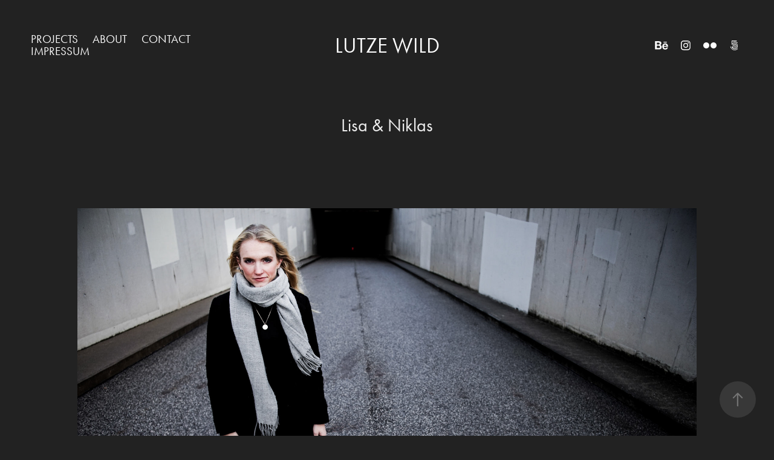

--- FILE ---
content_type: text/html; charset=utf-8
request_url: https://lutzewild.de/lisa-niklas
body_size: 10274
content:
<!DOCTYPE HTML>
<html lang="en-US">
<head>
  <meta charset="UTF-8" />
  <meta name="viewport" content="width=device-width, initial-scale=1" />
      <meta name="keywords"  content="fotografie,photography,photographer,fotograf,Reisebilder,Reise,travel,instagram,lutze wild,lutze,wild,Sören,Wilde,analog,digital,Bilder,Berlin" />
      <meta name="twitter:card"  content="summary_large_image" />
      <meta name="twitter:site"  content="@AdobePortfolio" />
      <meta  property="og:title" content="Lutze Wild - Lisa &amp; Niklas" />
      <meta  property="og:image" content="https://cdn.myportfolio.com/0043a2df3fe671d824706a61a0661e36/9c538dff-7f48-4d6f-a87c-b4caeb0f7a84_rwc_0x150x1638x923x1638.jpg?h=150de3a43f7b5986d9212330b6e2dec3" />
        <link rel="icon" href="https://cdn.myportfolio.com/0043a2df3fe671d824706a61a0661e36/a817087b-2448-4bc9-a377-c1b241f26724_carw_1x1x32.jpg?h=6ca694596013035b2ec0944cae7191e8" />
        <link rel="apple-touch-icon" href="https://cdn.myportfolio.com/0043a2df3fe671d824706a61a0661e36/4e99cbc9-7edf-46be-8a41-2284faf8ea30_carw_1x1x180.jpg?h=af71b5aafdb8286c2a2abd3138aaa011" />
      <link rel="stylesheet" href="/dist/css/main.css" type="text/css" />
      <link rel="stylesheet" href="https://cdn.myportfolio.com/0043a2df3fe671d824706a61a0661e36/6beb8bd6fd4b86b96021014badcd779c1691065128.css?h=2c921415f10124f5a08ca3e745c9d051" type="text/css" />
    <link rel="canonical" href="https://lutzewild.de/lisa-niklas" />
      <title>Lutze Wild - Lisa &amp; Niklas</title>
    <script type="text/javascript" src="//use.typekit.net/ik/[base64].js?cb=35f77bfb8b50944859ea3d3804e7194e7a3173fb" async onload="
    try {
      window.Typekit.load();
    } catch (e) {
      console.warn('Typekit not loaded.');
    }
    "></script>
</head>
  <body class="transition-enabled">  <div class='page-background-video page-background-video-with-panel'>
  </div>
  <div class="js-responsive-nav">
    <div class="responsive-nav has-social">
      <div class="close-responsive-click-area js-close-responsive-nav">
        <div class="close-responsive-button"></div>
      </div>
          <nav class="nav-container" data-hover-hint="nav" data-hover-hint-placement="bottom-start">
                <div class="gallery-title"><a href="/projects" >projects</a></div>
      <div class="page-title">
        <a href="/about" >about</a>
      </div>
      <div class="page-title">
        <a href="/contact" >contact</a>
      </div>
      <div class="page-title">
        <a href="/impressum" >impressum</a>
      </div>
          </nav>
        <div class="social pf-nav-social" data-context="theme.nav" data-hover-hint="navSocialIcons" data-hover-hint-placement="bottom-start">
          <ul>
                  <li>
                    <a href="https://www.behance.net/soerenwilde" target="_blank">
                      <svg id="Layer_1" data-name="Layer 1" xmlns="http://www.w3.org/2000/svg" viewBox="0 0 30 24" class="icon"><path id="path-1" d="M18.83,14.38a2.78,2.78,0,0,0,.65,1.9,2.31,2.31,0,0,0,1.7.59,2.31,2.31,0,0,0,1.38-.41,1.79,1.79,0,0,0,.71-0.87h2.31a4.48,4.48,0,0,1-1.71,2.53,5,5,0,0,1-2.78.76,5.53,5.53,0,0,1-2-.37,4.34,4.34,0,0,1-1.55-1,4.77,4.77,0,0,1-1-1.63,6.29,6.29,0,0,1,0-4.13,4.83,4.83,0,0,1,1-1.64A4.64,4.64,0,0,1,19.09,9a4.86,4.86,0,0,1,2-.4A4.5,4.5,0,0,1,23.21,9a4.36,4.36,0,0,1,1.5,1.3,5.39,5.39,0,0,1,.84,1.86,7,7,0,0,1,.18,2.18h-6.9Zm3.67-3.24A1.94,1.94,0,0,0,21,10.6a2.26,2.26,0,0,0-1,.22,2,2,0,0,0-.66.54,1.94,1.94,0,0,0-.35.69,3.47,3.47,0,0,0-.12.65h4.29A2.75,2.75,0,0,0,22.5,11.14ZM18.29,6h5.36V7.35H18.29V6ZM13.89,17.7a4.4,4.4,0,0,1-1.51.7,6.44,6.44,0,0,1-1.73.22H4.24V5.12h6.24a7.7,7.7,0,0,1,1.73.17,3.67,3.67,0,0,1,1.33.56,2.6,2.6,0,0,1,.86,1,3.74,3.74,0,0,1,.3,1.58,3,3,0,0,1-.46,1.7,3.33,3.33,0,0,1-1.35,1.12,3.19,3.19,0,0,1,1.82,1.26,3.79,3.79,0,0,1,.59,2.17,3.79,3.79,0,0,1-.39,1.77A3.24,3.24,0,0,1,13.89,17.7ZM11.72,8.19a1.25,1.25,0,0,0-.45-0.47,1.88,1.88,0,0,0-.64-0.24,5.5,5.5,0,0,0-.76-0.05H7.16v3.16h3a2,2,0,0,0,1.28-.38A1.43,1.43,0,0,0,11.89,9,1.73,1.73,0,0,0,11.72,8.19ZM11.84,13a2.39,2.39,0,0,0-1.52-.45H7.16v3.73h3.11a3.61,3.61,0,0,0,.82-0.09A2,2,0,0,0,11.77,16a1.39,1.39,0,0,0,.47-0.54,1.85,1.85,0,0,0,.17-0.88A1.77,1.77,0,0,0,11.84,13Z"/></svg>
                    </a>
                  </li>
                  <li>
                    <a href="https://www.instagram.com/lutzewild" target="_blank">
                      <svg version="1.1" id="Layer_1" xmlns="http://www.w3.org/2000/svg" xmlns:xlink="http://www.w3.org/1999/xlink" viewBox="0 0 30 24" style="enable-background:new 0 0 30 24;" xml:space="preserve" class="icon">
                      <g>
                        <path d="M15,5.4c2.1,0,2.4,0,3.2,0c0.8,0,1.2,0.2,1.5,0.3c0.4,0.1,0.6,0.3,0.9,0.6c0.3,0.3,0.5,0.5,0.6,0.9
                          c0.1,0.3,0.2,0.7,0.3,1.5c0,0.8,0,1.1,0,3.2s0,2.4,0,3.2c0,0.8-0.2,1.2-0.3,1.5c-0.1,0.4-0.3,0.6-0.6,0.9c-0.3,0.3-0.5,0.5-0.9,0.6
                          c-0.3,0.1-0.7,0.2-1.5,0.3c-0.8,0-1.1,0-3.2,0s-2.4,0-3.2,0c-0.8,0-1.2-0.2-1.5-0.3c-0.4-0.1-0.6-0.3-0.9-0.6
                          c-0.3-0.3-0.5-0.5-0.6-0.9c-0.1-0.3-0.2-0.7-0.3-1.5c0-0.8,0-1.1,0-3.2s0-2.4,0-3.2c0-0.8,0.2-1.2,0.3-1.5c0.1-0.4,0.3-0.6,0.6-0.9
                          c0.3-0.3,0.5-0.5,0.9-0.6c0.3-0.1,0.7-0.2,1.5-0.3C12.6,5.4,12.9,5.4,15,5.4 M15,4c-2.2,0-2.4,0-3.3,0c-0.9,0-1.4,0.2-1.9,0.4
                          c-0.5,0.2-1,0.5-1.4,0.9C7.9,5.8,7.6,6.2,7.4,6.8C7.2,7.3,7.1,7.9,7,8.7C7,9.6,7,9.8,7,12s0,2.4,0,3.3c0,0.9,0.2,1.4,0.4,1.9
                          c0.2,0.5,0.5,1,0.9,1.4c0.4,0.4,0.9,0.7,1.4,0.9c0.5,0.2,1.1,0.3,1.9,0.4c0.9,0,1.1,0,3.3,0s2.4,0,3.3,0c0.9,0,1.4-0.2,1.9-0.4
                          c0.5-0.2,1-0.5,1.4-0.9c0.4-0.4,0.7-0.9,0.9-1.4c0.2-0.5,0.3-1.1,0.4-1.9c0-0.9,0-1.1,0-3.3s0-2.4,0-3.3c0-0.9-0.2-1.4-0.4-1.9
                          c-0.2-0.5-0.5-1-0.9-1.4c-0.4-0.4-0.9-0.7-1.4-0.9c-0.5-0.2-1.1-0.3-1.9-0.4C17.4,4,17.2,4,15,4L15,4L15,4z"/>
                        <path d="M15,7.9c-2.3,0-4.1,1.8-4.1,4.1s1.8,4.1,4.1,4.1s4.1-1.8,4.1-4.1S17.3,7.9,15,7.9L15,7.9z M15,14.7c-1.5,0-2.7-1.2-2.7-2.7
                          c0-1.5,1.2-2.7,2.7-2.7s2.7,1.2,2.7,2.7C17.7,13.5,16.5,14.7,15,14.7L15,14.7z"/>
                        <path d="M20.2,7.7c0,0.5-0.4,1-1,1s-1-0.4-1-1s0.4-1,1-1S20.2,7.2,20.2,7.7L20.2,7.7z"/>
                      </g>
                      </svg>
                    </a>
                  </li>
                  <li>
                    <a href="https://www.flickr.com/photos/lutzewild/" target="_blank">
                      <svg version="1.1" id="Layer_1" xmlns="http://www.w3.org/2000/svg" xmlns:xlink="http://www.w3.org/1999/xlink" viewBox="0 0 30 24" style="enable-background:new 0 0 30 24;" xml:space="preserve" class="icon"><circle cx="9" cy="12" r="5"/><circle cx="21" cy="12" r="5"/></svg>
                    </a>
                  </li>
                  <li>
                    <a href="https://500px.com/lutzewild" target="_blank">
                      <svg version="1.1" id="Layer_1" xmlns="http://www.w3.org/2000/svg" xmlns:xlink="http://www.w3.org/1999/xlink" x="0px" y="0px" viewBox="0 0 30 24" style="enable-background:new 0 0 30 24;" xml:space="preserve" class="icon">
                      <path d="M11,14.5c0,0,0.1,0.2,0.1,0.4c0.3,0.6,0.6,1.2,1.1,1.7c0.5,0.5,1,0.9,1.7,1.1c0.6,0.3,1.3,0.4,2,0.4c0.7,0,1.4-0.1,2-0.4
                        c0.6-0.3,1.2-0.6,1.7-1.1c0.5-0.5,0.9-1,1.1-1.7c0.3-0.6,0.4-1.3,0.4-2c0-0.7-0.1-1.4-0.4-2c-0.3-0.6-0.6-1.2-1.1-1.7
                        c-0.5-0.5-1-0.9-1.7-1.1c-0.6-0.3-1.3-0.4-2-0.4c-0.7,0-1.4,0.1-2.1,0.4c-0.5,0.2-1.4,0.8-1.9,1.3l0,0V5l7.2,0
                        c0.3,0,0.3-0.4,0.3-0.5c0-0.1,0-0.5-0.3-0.5l-7.8,0C11.2,4,11,4.2,11,4.3v6.1c0,0.2,0.2,0.3,0.5,0.4c0.4,0.1,0.5,0,0.7-0.2l0,0
                        c0.2-0.2,0.7-0.8,0.7-0.8c0.8-0.8,1.9-1.3,3-1.3c1.1,0,2.2,0.4,3,1.3c0.8,0.8,1.3,1.9,1.3,3c0,1.1-0.4,2.2-1.2,3
                        c-0.8,0.8-1.9,1.3-3,1.3c-0.8,0-1.5-0.2-2.2-0.6l0-3.7c0-0.5,0.2-1,0.6-1.4c0.4-0.5,1-0.7,1.6-0.7c0.6,0,1.2,0.2,1.6,0.6
                        c0.4,0.4,0.6,0.9,0.6,1.5c0,1.2-1,2.2-2.2,2.2c-0.2,0-0.7-0.1-0.7-0.1c-0.2-0.1-0.4,0.3-0.4,0.4c-0.1,0.4,0.1,0.5,0.1,0.5
                        c0.4,0.1,0.7,0.1,1,0.1c1.7,0,3.2-1.4,3.2-3.2c0-1.7-1.4-3.1-3.2-3.1c-0.9,0-1.7,0.3-2.3,0.9c-0.6,0.6-0.9,1.3-0.9,2.1l0,0
                        c0,0.1,0,2.3,0,3l0,0c-0.3-0.4-0.7-0.9-0.9-1.5c-0.1-0.2-0.3-0.2-0.5-0.1C11.2,14.2,10.9,14.3,11,14.5L11,14.5z M14.7,13.6
                        c0,0.1,0.1,0.2,0.2,0.3l0,0c0.1,0.1,0.2,0.1,0.3,0.1c0.1,0,0.1,0,0.1,0c0,0,0.5-0.5,0.6-0.6l0.6,0.6c0.1,0.1,0.1,0.1,0.2,0.1
                        c0.1,0,0.2-0.1,0.3-0.2c0.2-0.2,0.1-0.4,0.1-0.4l-0.6-0.6l0.6-0.6c0.1-0.1,0-0.3-0.1-0.4c-0.2-0.2-0.3-0.2-0.4-0.1l-0.6,0.6
                        l-0.6-0.6c0,0-0.1,0-0.1,0c-0.1,0-0.2,0.1-0.3,0.2c-0.2,0.2-0.2,0.3-0.1,0.4l0.6,0.6l-0.6,0.6C14.7,13.5,14.7,13.6,14.7,13.6z
                         M16,5.7c-0.9,0-1.9,0.2-2.7,0.5c-0.1,0-0.1,0.1-0.1,0.2c0,0.1,0,0.2,0.1,0.3c0,0.1,0.2,0.4,0.4,0.3c0.8-0.3,1.6-0.4,2.3-0.4
                        c0.9,0,1.7,0.2,2.5,0.5c0.6,0.3,1.2,0.6,1.8,1.2c0,0,0.1,0.1,0.1,0.1c0.1,0,0.2-0.1,0.3-0.2C20.9,8,21,7.8,20.9,7.6
                        c-0.6-0.6-1.3-1-2.1-1.4C17.9,5.9,16.9,5.7,16,5.7z M21,17.3L21,17.3c-0.1-0.1-0.2-0.2-0.3-0.2c-0.1,0-0.2,0-0.2,0.1l-0.1,0.1
                        c-0.6,0.6-1.3,1-2,1.4c-0.8,0.3-1.6,0.5-2.5,0.5c-0.9,0-1.7-0.2-2.5-0.5c-0.8-0.3-1.4-0.8-2-1.4c-0.6-0.6-1.1-1.3-1.4-2
                        c-0.3-0.7-0.4-1.2-0.4-1.4c0,0,0,0,0,0c0-0.2-0.2-0.2-0.5-0.2c-0.1,0-0.5,0.1-0.4,0.3l0,0C8.9,14.5,9,15,9.3,15.6
                        c0.4,0.9,0.9,1.6,1.6,2.3c0.7,0.7,1.4,1.2,2.3,1.6C14,19.8,15,20,16,20c1,0,1.9-0.2,2.8-0.6c0.9-0.4,1.6-0.9,2.3-1.6
                        c0,0,0,0,0.1-0.1C21.2,17.7,21.3,17.6,21,17.3z"/>
                      </svg>
                    </a>
                  </li>
          </ul>
        </div>
    </div>
  </div>
    <header class="site-header js-site-header " data-context="theme.nav" data-hover-hint="nav" data-hover-hint-placement="top-start">
        <nav class="nav-container" data-hover-hint="nav" data-hover-hint-placement="bottom-start">
                <div class="gallery-title"><a href="/projects" >projects</a></div>
      <div class="page-title">
        <a href="/about" >about</a>
      </div>
      <div class="page-title">
        <a href="/contact" >contact</a>
      </div>
      <div class="page-title">
        <a href="/impressum" >impressum</a>
      </div>
        </nav>
        <div class="logo-wrap" data-context="theme.logo.header" data-hover-hint="logo" data-hover-hint-placement="bottom-start">
          <div class="logo e2e-site-logo-text logo-text  ">
              <a href="/projects" class="preserve-whitespace">Lutze Wild</a>

          </div>
        </div>
        <div class="social pf-nav-social" data-context="theme.nav" data-hover-hint="navSocialIcons" data-hover-hint-placement="bottom-start">
          <ul>
                  <li>
                    <a href="https://www.behance.net/soerenwilde" target="_blank">
                      <svg id="Layer_1" data-name="Layer 1" xmlns="http://www.w3.org/2000/svg" viewBox="0 0 30 24" class="icon"><path id="path-1" d="M18.83,14.38a2.78,2.78,0,0,0,.65,1.9,2.31,2.31,0,0,0,1.7.59,2.31,2.31,0,0,0,1.38-.41,1.79,1.79,0,0,0,.71-0.87h2.31a4.48,4.48,0,0,1-1.71,2.53,5,5,0,0,1-2.78.76,5.53,5.53,0,0,1-2-.37,4.34,4.34,0,0,1-1.55-1,4.77,4.77,0,0,1-1-1.63,6.29,6.29,0,0,1,0-4.13,4.83,4.83,0,0,1,1-1.64A4.64,4.64,0,0,1,19.09,9a4.86,4.86,0,0,1,2-.4A4.5,4.5,0,0,1,23.21,9a4.36,4.36,0,0,1,1.5,1.3,5.39,5.39,0,0,1,.84,1.86,7,7,0,0,1,.18,2.18h-6.9Zm3.67-3.24A1.94,1.94,0,0,0,21,10.6a2.26,2.26,0,0,0-1,.22,2,2,0,0,0-.66.54,1.94,1.94,0,0,0-.35.69,3.47,3.47,0,0,0-.12.65h4.29A2.75,2.75,0,0,0,22.5,11.14ZM18.29,6h5.36V7.35H18.29V6ZM13.89,17.7a4.4,4.4,0,0,1-1.51.7,6.44,6.44,0,0,1-1.73.22H4.24V5.12h6.24a7.7,7.7,0,0,1,1.73.17,3.67,3.67,0,0,1,1.33.56,2.6,2.6,0,0,1,.86,1,3.74,3.74,0,0,1,.3,1.58,3,3,0,0,1-.46,1.7,3.33,3.33,0,0,1-1.35,1.12,3.19,3.19,0,0,1,1.82,1.26,3.79,3.79,0,0,1,.59,2.17,3.79,3.79,0,0,1-.39,1.77A3.24,3.24,0,0,1,13.89,17.7ZM11.72,8.19a1.25,1.25,0,0,0-.45-0.47,1.88,1.88,0,0,0-.64-0.24,5.5,5.5,0,0,0-.76-0.05H7.16v3.16h3a2,2,0,0,0,1.28-.38A1.43,1.43,0,0,0,11.89,9,1.73,1.73,0,0,0,11.72,8.19ZM11.84,13a2.39,2.39,0,0,0-1.52-.45H7.16v3.73h3.11a3.61,3.61,0,0,0,.82-0.09A2,2,0,0,0,11.77,16a1.39,1.39,0,0,0,.47-0.54,1.85,1.85,0,0,0,.17-0.88A1.77,1.77,0,0,0,11.84,13Z"/></svg>
                    </a>
                  </li>
                  <li>
                    <a href="https://www.instagram.com/lutzewild" target="_blank">
                      <svg version="1.1" id="Layer_1" xmlns="http://www.w3.org/2000/svg" xmlns:xlink="http://www.w3.org/1999/xlink" viewBox="0 0 30 24" style="enable-background:new 0 0 30 24;" xml:space="preserve" class="icon">
                      <g>
                        <path d="M15,5.4c2.1,0,2.4,0,3.2,0c0.8,0,1.2,0.2,1.5,0.3c0.4,0.1,0.6,0.3,0.9,0.6c0.3,0.3,0.5,0.5,0.6,0.9
                          c0.1,0.3,0.2,0.7,0.3,1.5c0,0.8,0,1.1,0,3.2s0,2.4,0,3.2c0,0.8-0.2,1.2-0.3,1.5c-0.1,0.4-0.3,0.6-0.6,0.9c-0.3,0.3-0.5,0.5-0.9,0.6
                          c-0.3,0.1-0.7,0.2-1.5,0.3c-0.8,0-1.1,0-3.2,0s-2.4,0-3.2,0c-0.8,0-1.2-0.2-1.5-0.3c-0.4-0.1-0.6-0.3-0.9-0.6
                          c-0.3-0.3-0.5-0.5-0.6-0.9c-0.1-0.3-0.2-0.7-0.3-1.5c0-0.8,0-1.1,0-3.2s0-2.4,0-3.2c0-0.8,0.2-1.2,0.3-1.5c0.1-0.4,0.3-0.6,0.6-0.9
                          c0.3-0.3,0.5-0.5,0.9-0.6c0.3-0.1,0.7-0.2,1.5-0.3C12.6,5.4,12.9,5.4,15,5.4 M15,4c-2.2,0-2.4,0-3.3,0c-0.9,0-1.4,0.2-1.9,0.4
                          c-0.5,0.2-1,0.5-1.4,0.9C7.9,5.8,7.6,6.2,7.4,6.8C7.2,7.3,7.1,7.9,7,8.7C7,9.6,7,9.8,7,12s0,2.4,0,3.3c0,0.9,0.2,1.4,0.4,1.9
                          c0.2,0.5,0.5,1,0.9,1.4c0.4,0.4,0.9,0.7,1.4,0.9c0.5,0.2,1.1,0.3,1.9,0.4c0.9,0,1.1,0,3.3,0s2.4,0,3.3,0c0.9,0,1.4-0.2,1.9-0.4
                          c0.5-0.2,1-0.5,1.4-0.9c0.4-0.4,0.7-0.9,0.9-1.4c0.2-0.5,0.3-1.1,0.4-1.9c0-0.9,0-1.1,0-3.3s0-2.4,0-3.3c0-0.9-0.2-1.4-0.4-1.9
                          c-0.2-0.5-0.5-1-0.9-1.4c-0.4-0.4-0.9-0.7-1.4-0.9c-0.5-0.2-1.1-0.3-1.9-0.4C17.4,4,17.2,4,15,4L15,4L15,4z"/>
                        <path d="M15,7.9c-2.3,0-4.1,1.8-4.1,4.1s1.8,4.1,4.1,4.1s4.1-1.8,4.1-4.1S17.3,7.9,15,7.9L15,7.9z M15,14.7c-1.5,0-2.7-1.2-2.7-2.7
                          c0-1.5,1.2-2.7,2.7-2.7s2.7,1.2,2.7,2.7C17.7,13.5,16.5,14.7,15,14.7L15,14.7z"/>
                        <path d="M20.2,7.7c0,0.5-0.4,1-1,1s-1-0.4-1-1s0.4-1,1-1S20.2,7.2,20.2,7.7L20.2,7.7z"/>
                      </g>
                      </svg>
                    </a>
                  </li>
                  <li>
                    <a href="https://www.flickr.com/photos/lutzewild/" target="_blank">
                      <svg version="1.1" id="Layer_1" xmlns="http://www.w3.org/2000/svg" xmlns:xlink="http://www.w3.org/1999/xlink" viewBox="0 0 30 24" style="enable-background:new 0 0 30 24;" xml:space="preserve" class="icon"><circle cx="9" cy="12" r="5"/><circle cx="21" cy="12" r="5"/></svg>
                    </a>
                  </li>
                  <li>
                    <a href="https://500px.com/lutzewild" target="_blank">
                      <svg version="1.1" id="Layer_1" xmlns="http://www.w3.org/2000/svg" xmlns:xlink="http://www.w3.org/1999/xlink" x="0px" y="0px" viewBox="0 0 30 24" style="enable-background:new 0 0 30 24;" xml:space="preserve" class="icon">
                      <path d="M11,14.5c0,0,0.1,0.2,0.1,0.4c0.3,0.6,0.6,1.2,1.1,1.7c0.5,0.5,1,0.9,1.7,1.1c0.6,0.3,1.3,0.4,2,0.4c0.7,0,1.4-0.1,2-0.4
                        c0.6-0.3,1.2-0.6,1.7-1.1c0.5-0.5,0.9-1,1.1-1.7c0.3-0.6,0.4-1.3,0.4-2c0-0.7-0.1-1.4-0.4-2c-0.3-0.6-0.6-1.2-1.1-1.7
                        c-0.5-0.5-1-0.9-1.7-1.1c-0.6-0.3-1.3-0.4-2-0.4c-0.7,0-1.4,0.1-2.1,0.4c-0.5,0.2-1.4,0.8-1.9,1.3l0,0V5l7.2,0
                        c0.3,0,0.3-0.4,0.3-0.5c0-0.1,0-0.5-0.3-0.5l-7.8,0C11.2,4,11,4.2,11,4.3v6.1c0,0.2,0.2,0.3,0.5,0.4c0.4,0.1,0.5,0,0.7-0.2l0,0
                        c0.2-0.2,0.7-0.8,0.7-0.8c0.8-0.8,1.9-1.3,3-1.3c1.1,0,2.2,0.4,3,1.3c0.8,0.8,1.3,1.9,1.3,3c0,1.1-0.4,2.2-1.2,3
                        c-0.8,0.8-1.9,1.3-3,1.3c-0.8,0-1.5-0.2-2.2-0.6l0-3.7c0-0.5,0.2-1,0.6-1.4c0.4-0.5,1-0.7,1.6-0.7c0.6,0,1.2,0.2,1.6,0.6
                        c0.4,0.4,0.6,0.9,0.6,1.5c0,1.2-1,2.2-2.2,2.2c-0.2,0-0.7-0.1-0.7-0.1c-0.2-0.1-0.4,0.3-0.4,0.4c-0.1,0.4,0.1,0.5,0.1,0.5
                        c0.4,0.1,0.7,0.1,1,0.1c1.7,0,3.2-1.4,3.2-3.2c0-1.7-1.4-3.1-3.2-3.1c-0.9,0-1.7,0.3-2.3,0.9c-0.6,0.6-0.9,1.3-0.9,2.1l0,0
                        c0,0.1,0,2.3,0,3l0,0c-0.3-0.4-0.7-0.9-0.9-1.5c-0.1-0.2-0.3-0.2-0.5-0.1C11.2,14.2,10.9,14.3,11,14.5L11,14.5z M14.7,13.6
                        c0,0.1,0.1,0.2,0.2,0.3l0,0c0.1,0.1,0.2,0.1,0.3,0.1c0.1,0,0.1,0,0.1,0c0,0,0.5-0.5,0.6-0.6l0.6,0.6c0.1,0.1,0.1,0.1,0.2,0.1
                        c0.1,0,0.2-0.1,0.3-0.2c0.2-0.2,0.1-0.4,0.1-0.4l-0.6-0.6l0.6-0.6c0.1-0.1,0-0.3-0.1-0.4c-0.2-0.2-0.3-0.2-0.4-0.1l-0.6,0.6
                        l-0.6-0.6c0,0-0.1,0-0.1,0c-0.1,0-0.2,0.1-0.3,0.2c-0.2,0.2-0.2,0.3-0.1,0.4l0.6,0.6l-0.6,0.6C14.7,13.5,14.7,13.6,14.7,13.6z
                         M16,5.7c-0.9,0-1.9,0.2-2.7,0.5c-0.1,0-0.1,0.1-0.1,0.2c0,0.1,0,0.2,0.1,0.3c0,0.1,0.2,0.4,0.4,0.3c0.8-0.3,1.6-0.4,2.3-0.4
                        c0.9,0,1.7,0.2,2.5,0.5c0.6,0.3,1.2,0.6,1.8,1.2c0,0,0.1,0.1,0.1,0.1c0.1,0,0.2-0.1,0.3-0.2C20.9,8,21,7.8,20.9,7.6
                        c-0.6-0.6-1.3-1-2.1-1.4C17.9,5.9,16.9,5.7,16,5.7z M21,17.3L21,17.3c-0.1-0.1-0.2-0.2-0.3-0.2c-0.1,0-0.2,0-0.2,0.1l-0.1,0.1
                        c-0.6,0.6-1.3,1-2,1.4c-0.8,0.3-1.6,0.5-2.5,0.5c-0.9,0-1.7-0.2-2.5-0.5c-0.8-0.3-1.4-0.8-2-1.4c-0.6-0.6-1.1-1.3-1.4-2
                        c-0.3-0.7-0.4-1.2-0.4-1.4c0,0,0,0,0,0c0-0.2-0.2-0.2-0.5-0.2c-0.1,0-0.5,0.1-0.4,0.3l0,0C8.9,14.5,9,15,9.3,15.6
                        c0.4,0.9,0.9,1.6,1.6,2.3c0.7,0.7,1.4,1.2,2.3,1.6C14,19.8,15,20,16,20c1,0,1.9-0.2,2.8-0.6c0.9-0.4,1.6-0.9,2.3-1.6
                        c0,0,0,0,0.1-0.1C21.2,17.7,21.3,17.6,21,17.3z"/>
                      </svg>
                    </a>
                  </li>
          </ul>
        </div>
        <div class="hamburger-click-area js-hamburger">
          <div class="hamburger">
            <i></i>
            <i></i>
            <i></i>
          </div>
        </div>
    </header>
    <div class="header-placeholder"></div>
  <div class="site-wrap cfix js-site-wrap">
    <div class="site-container">
      <div class="site-content e2e-site-content">
        <main>
  <div class="page-container" data-context="page.page.container" data-hover-hint="pageContainer">
    <section class="page standard-modules">
        <header class="page-header content" data-context="pages" data-identity="id:p5db94b282aaa4cef4a31eea57fcd609d4ed338207ddfab29cf083" data-hover-hint="pageHeader" data-hover-hint-id="p5db94b282aaa4cef4a31eea57fcd609d4ed338207ddfab29cf083">
            <h1 class="title preserve-whitespace e2e-site-logo-text">Lisa &amp; Niklas</h1>
            <p class="description"></p>
        </header>
      <div class="page-content js-page-content" data-context="pages" data-identity="id:p5db94b282aaa4cef4a31eea57fcd609d4ed338207ddfab29cf083">
        <div id="project-canvas" class="js-project-modules modules content">
          <div id="project-modules">
              
              <div class="project-module module image project-module-image js-js-project-module"  style="padding-top: 0px;
padding-bottom: 20px;
  width: 80%;
  float: center;
  clear: both;
">

  

  
     <div class="js-lightbox" data-src="https://cdn.myportfolio.com/0043a2df3fe671d824706a61a0661e36/e6163622-f994-4069-8922-eea97c5fad79.jpg?h=edf1e477dd3bec29659cccae501c5beb">
           <img
             class="js-lazy e2e-site-project-module-image"
             src="[data-uri]"
             data-src="https://cdn.myportfolio.com/0043a2df3fe671d824706a61a0661e36/e6163622-f994-4069-8922-eea97c5fad79_rw_1920.jpg?h=c22e24a31b4e6a48ca05d8b059a9de80"
             data-srcset="https://cdn.myportfolio.com/0043a2df3fe671d824706a61a0661e36/e6163622-f994-4069-8922-eea97c5fad79_rw_600.jpg?h=3d71ae1680ee502901d296b8580970f1 600w,https://cdn.myportfolio.com/0043a2df3fe671d824706a61a0661e36/e6163622-f994-4069-8922-eea97c5fad79_rw_1200.jpg?h=1abb823d890e3fe9bfb49a0597f11bab 1200w,https://cdn.myportfolio.com/0043a2df3fe671d824706a61a0661e36/e6163622-f994-4069-8922-eea97c5fad79_rw_1920.jpg?h=c22e24a31b4e6a48ca05d8b059a9de80 1920w,"
             data-sizes="(max-width: 1920px) 100vw, 1920px"
             width="1920"
             height="0"
             style="padding-bottom: 66.5%; background: rgba(0, 0, 0, 0.03)"
             
           >
     </div>
  

</div>

              
              
              
              
              
              
              
              
              
              
              
              
              
              
              
              <div class="project-module module media_collection project-module-media_collection" data-id="m5db94b280a9ac76fc30ea3b439af1a506d8b7bcfe4e825caa4c95"  style="padding-top: px;
padding-bottom: px;
">
  <div class="grid--main js-grid-main" data-grid-max-images="
  ">
    <div class="grid__item-container js-grid-item-container" data-flex-grow="325.27794746487" style="width:325.27794746487px; flex-grow:325.27794746487;" data-width="1920" data-height="1534">
      <script type="text/html" class="js-lightbox-slide-content">
        <div class="grid__image-wrapper">
          <img src="https://cdn.myportfolio.com/0043a2df3fe671d824706a61a0661e36/8121afa4-311e-46b1-af14-96ee2c4a7a49_rw_1920.jpg?h=739530469de677179f31af6521c97a1c" srcset="https://cdn.myportfolio.com/0043a2df3fe671d824706a61a0661e36/8121afa4-311e-46b1-af14-96ee2c4a7a49_rw_600.jpg?h=d3eae45f1aa841c24bf284affdaeff9d 600w,https://cdn.myportfolio.com/0043a2df3fe671d824706a61a0661e36/8121afa4-311e-46b1-af14-96ee2c4a7a49_rw_1200.jpg?h=70ce3a172a9023f033777c24a01feb47 1200w,https://cdn.myportfolio.com/0043a2df3fe671d824706a61a0661e36/8121afa4-311e-46b1-af14-96ee2c4a7a49_rw_1920.jpg?h=739530469de677179f31af6521c97a1c 1920w,"  sizes="(max-width: 1920px) 100vw, 1920px">
        <div>
      </script>
      <img
        class="grid__item-image js-grid__item-image grid__item-image-lazy js-lazy"
        src="[data-uri]"
        
        data-src="https://cdn.myportfolio.com/0043a2df3fe671d824706a61a0661e36/8121afa4-311e-46b1-af14-96ee2c4a7a49_rw_1920.jpg?h=739530469de677179f31af6521c97a1c"
        data-srcset="https://cdn.myportfolio.com/0043a2df3fe671d824706a61a0661e36/8121afa4-311e-46b1-af14-96ee2c4a7a49_rw_600.jpg?h=d3eae45f1aa841c24bf284affdaeff9d 600w,https://cdn.myportfolio.com/0043a2df3fe671d824706a61a0661e36/8121afa4-311e-46b1-af14-96ee2c4a7a49_rw_1200.jpg?h=70ce3a172a9023f033777c24a01feb47 1200w,https://cdn.myportfolio.com/0043a2df3fe671d824706a61a0661e36/8121afa4-311e-46b1-af14-96ee2c4a7a49_rw_1920.jpg?h=739530469de677179f31af6521c97a1c 1920w,"
      >
      <span class="grid__item-filler" style="padding-bottom:79.931640625%;"></span>
    </div>
    <div class="grid__item-container js-grid-item-container" data-flex-grow="173.291015625" style="width:173.291015625px; flex-grow:173.291015625;" data-width="1365" data-height="2048">
      <script type="text/html" class="js-lightbox-slide-content">
        <div class="grid__image-wrapper">
          <img src="https://cdn.myportfolio.com/0043a2df3fe671d824706a61a0661e36/4ec3a322-ca52-4c36-9598-fdba842802e2_rw_1920.jpg?h=f11c4ea29d843a09716748529ff5f6d6" srcset="https://cdn.myportfolio.com/0043a2df3fe671d824706a61a0661e36/4ec3a322-ca52-4c36-9598-fdba842802e2_rw_600.jpg?h=5a6c7e995bcd86244a0d245270b059f0 600w,https://cdn.myportfolio.com/0043a2df3fe671d824706a61a0661e36/4ec3a322-ca52-4c36-9598-fdba842802e2_rw_1200.jpg?h=1e3ab7e1ed61bc6ccf2e423b1bb47e5a 1200w,https://cdn.myportfolio.com/0043a2df3fe671d824706a61a0661e36/4ec3a322-ca52-4c36-9598-fdba842802e2_rw_1920.jpg?h=f11c4ea29d843a09716748529ff5f6d6 1365w,"  sizes="(max-width: 1365px) 100vw, 1365px">
        <div>
      </script>
      <img
        class="grid__item-image js-grid__item-image grid__item-image-lazy js-lazy"
        src="[data-uri]"
        
        data-src="https://cdn.myportfolio.com/0043a2df3fe671d824706a61a0661e36/4ec3a322-ca52-4c36-9598-fdba842802e2_rw_1920.jpg?h=f11c4ea29d843a09716748529ff5f6d6"
        data-srcset="https://cdn.myportfolio.com/0043a2df3fe671d824706a61a0661e36/4ec3a322-ca52-4c36-9598-fdba842802e2_rw_600.jpg?h=5a6c7e995bcd86244a0d245270b059f0 600w,https://cdn.myportfolio.com/0043a2df3fe671d824706a61a0661e36/4ec3a322-ca52-4c36-9598-fdba842802e2_rw_1200.jpg?h=1e3ab7e1ed61bc6ccf2e423b1bb47e5a 1200w,https://cdn.myportfolio.com/0043a2df3fe671d824706a61a0661e36/4ec3a322-ca52-4c36-9598-fdba842802e2_rw_1920.jpg?h=f11c4ea29d843a09716748529ff5f6d6 1365w,"
      >
      <span class="grid__item-filler" style="padding-bottom:150.03663003663%;"></span>
    </div>
    <div class="grid__item-container js-grid-item-container" data-flex-grow="207.94921875" style="width:207.94921875px; flex-grow:207.94921875;" data-width="1638" data-height="2048">
      <script type="text/html" class="js-lightbox-slide-content">
        <div class="grid__image-wrapper">
          <img src="https://cdn.myportfolio.com/0043a2df3fe671d824706a61a0661e36/a2d8af11-665e-4368-a15c-86af0648d2ed_rw_1920.jpg?h=9b99ba0dd4d772a9588477bd63898ec4" srcset="https://cdn.myportfolio.com/0043a2df3fe671d824706a61a0661e36/a2d8af11-665e-4368-a15c-86af0648d2ed_rw_600.jpg?h=fc98e4df7d64598c617dab8ec02379be 600w,https://cdn.myportfolio.com/0043a2df3fe671d824706a61a0661e36/a2d8af11-665e-4368-a15c-86af0648d2ed_rw_1200.jpg?h=deeb2fbbc1085d2d12f58d4101ebb303 1200w,https://cdn.myportfolio.com/0043a2df3fe671d824706a61a0661e36/a2d8af11-665e-4368-a15c-86af0648d2ed_rw_1920.jpg?h=9b99ba0dd4d772a9588477bd63898ec4 1638w,"  sizes="(max-width: 1638px) 100vw, 1638px">
        <div>
      </script>
      <img
        class="grid__item-image js-grid__item-image grid__item-image-lazy js-lazy"
        src="[data-uri]"
        
        data-src="https://cdn.myportfolio.com/0043a2df3fe671d824706a61a0661e36/a2d8af11-665e-4368-a15c-86af0648d2ed_rw_1920.jpg?h=9b99ba0dd4d772a9588477bd63898ec4"
        data-srcset="https://cdn.myportfolio.com/0043a2df3fe671d824706a61a0661e36/a2d8af11-665e-4368-a15c-86af0648d2ed_rw_600.jpg?h=fc98e4df7d64598c617dab8ec02379be 600w,https://cdn.myportfolio.com/0043a2df3fe671d824706a61a0661e36/a2d8af11-665e-4368-a15c-86af0648d2ed_rw_1200.jpg?h=deeb2fbbc1085d2d12f58d4101ebb303 1200w,https://cdn.myportfolio.com/0043a2df3fe671d824706a61a0661e36/a2d8af11-665e-4368-a15c-86af0648d2ed_rw_1920.jpg?h=9b99ba0dd4d772a9588477bd63898ec4 1638w,"
      >
      <span class="grid__item-filler" style="padding-bottom:125.03052503053%;"></span>
    </div>
    <div class="grid__item-container js-grid-item-container" data-flex-grow="173.291015625" style="width:173.291015625px; flex-grow:173.291015625;" data-width="1365" data-height="2048">
      <script type="text/html" class="js-lightbox-slide-content">
        <div class="grid__image-wrapper">
          <img src="https://cdn.myportfolio.com/0043a2df3fe671d824706a61a0661e36/c9c40fe4-fd4a-422d-9af4-a0eacdebb42a_rw_1920.jpg?h=b1683cbc9d58ac70df29359dfd277f34" srcset="https://cdn.myportfolio.com/0043a2df3fe671d824706a61a0661e36/c9c40fe4-fd4a-422d-9af4-a0eacdebb42a_rw_600.jpg?h=f564c6c5685c8220c294efbf54a49863 600w,https://cdn.myportfolio.com/0043a2df3fe671d824706a61a0661e36/c9c40fe4-fd4a-422d-9af4-a0eacdebb42a_rw_1200.jpg?h=7c6eefbcd18b575c50a57b39da32aa5b 1200w,https://cdn.myportfolio.com/0043a2df3fe671d824706a61a0661e36/c9c40fe4-fd4a-422d-9af4-a0eacdebb42a_rw_1920.jpg?h=b1683cbc9d58ac70df29359dfd277f34 1365w,"  sizes="(max-width: 1365px) 100vw, 1365px">
        <div>
      </script>
      <img
        class="grid__item-image js-grid__item-image grid__item-image-lazy js-lazy"
        src="[data-uri]"
        
        data-src="https://cdn.myportfolio.com/0043a2df3fe671d824706a61a0661e36/c9c40fe4-fd4a-422d-9af4-a0eacdebb42a_rw_1920.jpg?h=b1683cbc9d58ac70df29359dfd277f34"
        data-srcset="https://cdn.myportfolio.com/0043a2df3fe671d824706a61a0661e36/c9c40fe4-fd4a-422d-9af4-a0eacdebb42a_rw_600.jpg?h=f564c6c5685c8220c294efbf54a49863 600w,https://cdn.myportfolio.com/0043a2df3fe671d824706a61a0661e36/c9c40fe4-fd4a-422d-9af4-a0eacdebb42a_rw_1200.jpg?h=7c6eefbcd18b575c50a57b39da32aa5b 1200w,https://cdn.myportfolio.com/0043a2df3fe671d824706a61a0661e36/c9c40fe4-fd4a-422d-9af4-a0eacdebb42a_rw_1920.jpg?h=b1683cbc9d58ac70df29359dfd277f34 1365w,"
      >
      <span class="grid__item-filler" style="padding-bottom:150.03663003663%;"></span>
    </div>
    <div class="grid__item-container js-grid-item-container" data-flex-grow="207.94921875" style="width:207.94921875px; flex-grow:207.94921875;" data-width="1638" data-height="2048">
      <script type="text/html" class="js-lightbox-slide-content">
        <div class="grid__image-wrapper">
          <img src="https://cdn.myportfolio.com/0043a2df3fe671d824706a61a0661e36/3ce1e0b2-a2cf-4ba0-bb2c-47d4022c45c1_rw_1920.jpg?h=92c16b5c5d7290d27bbde529650d60b5" srcset="https://cdn.myportfolio.com/0043a2df3fe671d824706a61a0661e36/3ce1e0b2-a2cf-4ba0-bb2c-47d4022c45c1_rw_600.jpg?h=50d8c123a30b7ddff1cb4e78325cc279 600w,https://cdn.myportfolio.com/0043a2df3fe671d824706a61a0661e36/3ce1e0b2-a2cf-4ba0-bb2c-47d4022c45c1_rw_1200.jpg?h=53b7fe5790f25290dc6f87c5fab04d0b 1200w,https://cdn.myportfolio.com/0043a2df3fe671d824706a61a0661e36/3ce1e0b2-a2cf-4ba0-bb2c-47d4022c45c1_rw_1920.jpg?h=92c16b5c5d7290d27bbde529650d60b5 1638w,"  sizes="(max-width: 1638px) 100vw, 1638px">
        <div>
      </script>
      <img
        class="grid__item-image js-grid__item-image grid__item-image-lazy js-lazy"
        src="[data-uri]"
        
        data-src="https://cdn.myportfolio.com/0043a2df3fe671d824706a61a0661e36/3ce1e0b2-a2cf-4ba0-bb2c-47d4022c45c1_rw_1920.jpg?h=92c16b5c5d7290d27bbde529650d60b5"
        data-srcset="https://cdn.myportfolio.com/0043a2df3fe671d824706a61a0661e36/3ce1e0b2-a2cf-4ba0-bb2c-47d4022c45c1_rw_600.jpg?h=50d8c123a30b7ddff1cb4e78325cc279 600w,https://cdn.myportfolio.com/0043a2df3fe671d824706a61a0661e36/3ce1e0b2-a2cf-4ba0-bb2c-47d4022c45c1_rw_1200.jpg?h=53b7fe5790f25290dc6f87c5fab04d0b 1200w,https://cdn.myportfolio.com/0043a2df3fe671d824706a61a0661e36/3ce1e0b2-a2cf-4ba0-bb2c-47d4022c45c1_rw_1920.jpg?h=92c16b5c5d7290d27bbde529650d60b5 1638w,"
      >
      <span class="grid__item-filler" style="padding-bottom:125.03052503053%;"></span>
    </div>
    <div class="js-grid-spacer"></div>
  </div>
</div>

              
              
              
              <div class="project-module module image project-module-image js-js-project-module"  style="padding-top: 0px;
padding-bottom: 20px;
  width: 80%;
  float: center;
  clear: both;
">

  

  
     <div class="js-lightbox" data-src="https://cdn.myportfolio.com/0043a2df3fe671d824706a61a0661e36/3f1ef74d-967b-4055-bb8d-6ce7db4cfc42.jpg?h=2bed25af70b35d82c48d0bfcf4c7fbdc">
           <img
             class="js-lazy e2e-site-project-module-image"
             src="[data-uri]"
             data-src="https://cdn.myportfolio.com/0043a2df3fe671d824706a61a0661e36/3f1ef74d-967b-4055-bb8d-6ce7db4cfc42_rw_1920.jpg?h=9cc6a44c76ad00463d291555c9e58b1b"
             data-srcset="https://cdn.myportfolio.com/0043a2df3fe671d824706a61a0661e36/3f1ef74d-967b-4055-bb8d-6ce7db4cfc42_rw_600.jpg?h=0bb78849bd390ee4da2af9fe5f1156e4 600w,https://cdn.myportfolio.com/0043a2df3fe671d824706a61a0661e36/3f1ef74d-967b-4055-bb8d-6ce7db4cfc42_rw_1200.jpg?h=aee4d1c9f7d1976a2fc28798d8629f57 1200w,https://cdn.myportfolio.com/0043a2df3fe671d824706a61a0661e36/3f1ef74d-967b-4055-bb8d-6ce7db4cfc42_rw_1920.jpg?h=9cc6a44c76ad00463d291555c9e58b1b 1920w,"
             data-sizes="(max-width: 1920px) 100vw, 1920px"
             width="1920"
             height="0"
             style="padding-bottom: 66.5%; background: rgba(0, 0, 0, 0.03)"
             
           >
     </div>
  

</div>

              
              
              
              
              
              
              
              
          </div>
        </div>
      </div>
    </section>
          <section class="other-projects" data-context="page.page.other_pages" data-hover-hint="otherPages">
            <div class="title-wrapper">
              <div class="title-container">
                  <h3 class="other-projects-title preserve-whitespace">You may also like</h3>
              </div>
            </div>
            <div class="project-covers">
                  <a class="project-cover js-project-cover-touch hold-space" href="/kombi" data-context="pages" data-identity="id:p56f03a324a276b89f444f6b368532473e8e6f0111f8d48e786403">
                    <div class="cover-content-container">
                      <div class="cover-image-wrap">
                        <div class="cover-image">
                            <div class="cover cover-normal">

            <img
              class="cover__img js-lazy"
              src="https://cdn.myportfolio.com/0043a2df3fe671d824706a61a0661e36/41e3ed35273327.56f08a25208ae_carw_16x9x32.jpg?h=3db67ff92da73e58381f27c4fc7151d2"
              data-src="https://cdn.myportfolio.com/0043a2df3fe671d824706a61a0661e36/41e3ed35273327.56f08a25208ae_car_16x9.jpg?h=0e4917bca948832243ff794fd2aa60e6"
              data-srcset="https://cdn.myportfolio.com/0043a2df3fe671d824706a61a0661e36/41e3ed35273327.56f08a25208ae_carw_16x9x640.jpg?h=6374ab0b7c3b17b595ae84692cbda372 640w, https://cdn.myportfolio.com/0043a2df3fe671d824706a61a0661e36/41e3ed35273327.56f08a25208ae_carw_16x9x1280.jpg?h=185de2caed04f55f2222718d8130a08a 1280w, https://cdn.myportfolio.com/0043a2df3fe671d824706a61a0661e36/41e3ed35273327.56f08a25208ae_carw_16x9x1366.jpg?h=5a26bb90e055598931aaac81556d48df 1366w, https://cdn.myportfolio.com/0043a2df3fe671d824706a61a0661e36/41e3ed35273327.56f08a25208ae_carw_16x9x1920.jpg?h=7ea4a9871ec44c5ea658c52ca433b0e4 1920w, https://cdn.myportfolio.com/0043a2df3fe671d824706a61a0661e36/41e3ed35273327.56f08a25208ae_carw_16x9x2560.jpg?h=45e54d4b0bf24787b207bff988265844 2560w, https://cdn.myportfolio.com/0043a2df3fe671d824706a61a0661e36/41e3ed35273327.56f08a25208ae_carw_16x9x5120.jpg?h=79f671e4adb16fbc6431a32e2780b050 5120w"
              data-sizes="(max-width: 540px) 100vw, (max-width: 768px) 50vw, calc(1400px / 2)"
            >
                                      </div>
                        </div>
                      </div>
                      <div class="details-wrap">
                        <div class="details">
                          <div class="details-inner">
                              <div class="title preserve-whitespace">Passatlife</div>
                              <div class="date">2016</div>
                          </div>
                        </div>
                      </div>
                    </div>
                  </a>
                  <a class="project-cover js-project-cover-touch hold-space" href="/schweiz-in-sachen" data-context="pages" data-identity="id:p574379162897d6fbdb50a561b458a9b961ea827bb65be7af77b2a">
                    <div class="cover-content-container">
                      <div class="cover-image-wrap">
                        <div class="cover-image">
                            <div class="cover cover-normal">

            <img
              class="cover__img js-lazy"
              src="https://cdn.myportfolio.com/0043a2df3fe671d824706a61a0661e36/0d94c637524825.57437af98d43f_carw_16x9x32.jpg?h=d5b5ed61e9b697af605c9b7e53bba3e4"
              data-src="https://cdn.myportfolio.com/0043a2df3fe671d824706a61a0661e36/0d94c637524825.57437af98d43f_car_16x9.jpg?h=fabf7f022c83fbb21bf3228761e47c26"
              data-srcset="https://cdn.myportfolio.com/0043a2df3fe671d824706a61a0661e36/0d94c637524825.57437af98d43f_carw_16x9x640.jpg?h=c648c5cf5f248fc058f34ed499e583d6 640w, https://cdn.myportfolio.com/0043a2df3fe671d824706a61a0661e36/0d94c637524825.57437af98d43f_carw_16x9x1280.jpg?h=78429d280409ef18d5c5150db5357a14 1280w, https://cdn.myportfolio.com/0043a2df3fe671d824706a61a0661e36/0d94c637524825.57437af98d43f_carw_16x9x1366.jpg?h=a850cca9b41123b2d19d6b1f0233d87b 1366w, https://cdn.myportfolio.com/0043a2df3fe671d824706a61a0661e36/0d94c637524825.57437af98d43f_carw_16x9x1920.jpg?h=50ef80384651179d9edd61ab3895d23d 1920w, https://cdn.myportfolio.com/0043a2df3fe671d824706a61a0661e36/0d94c637524825.57437af98d43f_carw_16x9x2560.jpg?h=20587fd8dd57eca7f42661ff4b3e505b 2560w, https://cdn.myportfolio.com/0043a2df3fe671d824706a61a0661e36/0d94c637524825.57437af98d43f_carw_16x9x5120.jpg?h=9f61d6d1b06d35e5e0a1c581369be151 5120w"
              data-sizes="(max-width: 540px) 100vw, (max-width: 768px) 50vw, calc(1400px / 2)"
            >
                                      </div>
                        </div>
                      </div>
                      <div class="details-wrap">
                        <div class="details">
                          <div class="details-inner">
                              <div class="title preserve-whitespace">Schweiz in Sachsen</div>
                              <div class="date">2016</div>
                          </div>
                        </div>
                      </div>
                    </div>
                  </a>
                  <a class="project-cover js-project-cover-touch hold-space" href="/spomeniks-on-35mm-film" data-context="pages" data-identity="id:p64cb865c8ece97f25689063d26750787c1f1da411a0df7d12125a">
                    <div class="cover-content-container">
                      <div class="cover-image-wrap">
                        <div class="cover-image">
                            <div class="cover cover-normal">

            <img
              class="cover__img js-lazy"
              src="https://cdn.myportfolio.com/0043a2df3fe671d824706a61a0661e36/341236b8-bfb2-4d4e-962f-b353e56ec030_carw_16x9x32.png?h=68f343f3392080e6a42168146c97da3a"
              data-src="https://cdn.myportfolio.com/0043a2df3fe671d824706a61a0661e36/341236b8-bfb2-4d4e-962f-b353e56ec030_car_16x9.png?h=6b0f1894e354332b538216b5a23e1bed"
              data-srcset="https://cdn.myportfolio.com/0043a2df3fe671d824706a61a0661e36/341236b8-bfb2-4d4e-962f-b353e56ec030_carw_16x9x640.png?h=d387b20d22da0e9b5484dcd4ee728b44 640w, https://cdn.myportfolio.com/0043a2df3fe671d824706a61a0661e36/341236b8-bfb2-4d4e-962f-b353e56ec030_carw_16x9x1280.png?h=00b6ab662d53b05c7e393c837d18fc11 1280w, https://cdn.myportfolio.com/0043a2df3fe671d824706a61a0661e36/341236b8-bfb2-4d4e-962f-b353e56ec030_carw_16x9x1366.png?h=7742d6293d35f5637050a74d011d2f27 1366w, https://cdn.myportfolio.com/0043a2df3fe671d824706a61a0661e36/341236b8-bfb2-4d4e-962f-b353e56ec030_carw_16x9x1920.png?h=198af0b139c75e7dc4974d91c3bd4cb7 1920w, https://cdn.myportfolio.com/0043a2df3fe671d824706a61a0661e36/341236b8-bfb2-4d4e-962f-b353e56ec030_carw_16x9x2560.png?h=fd2be595f96924451bd8f4eb5dff6c77 2560w, https://cdn.myportfolio.com/0043a2df3fe671d824706a61a0661e36/341236b8-bfb2-4d4e-962f-b353e56ec030_carw_16x9x5120.png?h=a642daad5917e474123d6b0d10645a06 5120w"
              data-sizes="(max-width: 540px) 100vw, (max-width: 768px) 50vw, calc(1400px / 2)"
            >
                                      </div>
                        </div>
                      </div>
                      <div class="details-wrap">
                        <div class="details">
                          <div class="details-inner">
                              <div class="title preserve-whitespace">Spomeniks on 35mm film</div>
                              <div class="date">2021</div>
                          </div>
                        </div>
                      </div>
                    </div>
                  </a>
                  <a class="project-cover js-project-cover-touch hold-space" href="/strassenmenschen" data-context="pages" data-identity="id:p575b2d0ec1e4d34d7c7e67035fdded2ccdd5320f36f8181c623ed">
                    <div class="cover-content-container">
                      <div class="cover-image-wrap">
                        <div class="cover-image">
                            <div class="cover cover-normal">

            <img
              class="cover__img js-lazy"
              src="https://cdn.myportfolio.com/0043a2df3fe671d824706a61a0661e36/19f55338275701.581340f6cf437_carw_16x9x32.jpeg?h=78071c6f54629a1dd3025822abffce62"
              data-src="https://cdn.myportfolio.com/0043a2df3fe671d824706a61a0661e36/19f55338275701.581340f6cf437_car_16x9.jpeg?h=8c49983631655204451a97ad23e5d2ee"
              data-srcset="https://cdn.myportfolio.com/0043a2df3fe671d824706a61a0661e36/19f55338275701.581340f6cf437_carw_16x9x640.jpeg?h=98890950cf8fdc9079c1c425b508b4a3 640w, https://cdn.myportfolio.com/0043a2df3fe671d824706a61a0661e36/19f55338275701.581340f6cf437_carw_16x9x1280.jpeg?h=45c6b164058ad03a8c0c6df3c1ac62cb 1280w, https://cdn.myportfolio.com/0043a2df3fe671d824706a61a0661e36/19f55338275701.581340f6cf437_carw_16x9x1366.jpeg?h=d6be848547d8d0473e0765a24cbcdf25 1366w, https://cdn.myportfolio.com/0043a2df3fe671d824706a61a0661e36/19f55338275701.581340f6cf437_carw_16x9x1920.jpeg?h=05416c6515f25406b7ed64623997ff74 1920w, https://cdn.myportfolio.com/0043a2df3fe671d824706a61a0661e36/19f55338275701.581340f6cf437_carw_16x9x2560.jpeg?h=27cfebea8db4d0f6674dbf35021028dc 2560w, https://cdn.myportfolio.com/0043a2df3fe671d824706a61a0661e36/19f55338275701.581340f6cf437_carw_16x9x5120.jpeg?h=4ed0fd64771d33af94ebfff4d7bcb474 5120w"
              data-sizes="(max-width: 540px) 100vw, (max-width: 768px) 50vw, calc(1400px / 2)"
            >
                                      </div>
                        </div>
                      </div>
                      <div class="details-wrap">
                        <div class="details">
                          <div class="details-inner">
                              <div class="title preserve-whitespace">Straßenmensch I</div>
                              <div class="date">2016</div>
                          </div>
                        </div>
                      </div>
                    </div>
                  </a>
                  <a class="project-cover js-project-cover-touch hold-space" href="/ola-buenos-aires" data-context="pages" data-identity="id:p5874bae228235ea8549f968f0395498f7d7d9f8a64c20fe3229ab">
                    <div class="cover-content-container">
                      <div class="cover-image-wrap">
                        <div class="cover-image">
                            <div class="cover cover-normal">

            <img
              class="cover__img js-lazy"
              src="https://cdn.myportfolio.com/0043a2df3fe671d824706a61a0661e36/4d45e147238441.5874bc8d6b09a_carw_16x9x32.jpg?h=e272fb8811bd5b10c9191f34fa37253d"
              data-src="https://cdn.myportfolio.com/0043a2df3fe671d824706a61a0661e36/4d45e147238441.5874bc8d6b09a_car_16x9.jpg?h=e62b4a02bc4ddcf2a857f1878b422b6e"
              data-srcset="https://cdn.myportfolio.com/0043a2df3fe671d824706a61a0661e36/4d45e147238441.5874bc8d6b09a_carw_16x9x640.jpg?h=910ba779069176ee682f5ed69d087854 640w, https://cdn.myportfolio.com/0043a2df3fe671d824706a61a0661e36/4d45e147238441.5874bc8d6b09a_carw_16x9x1280.jpg?h=af0100795d222ce708bbf12ea8ea77da 1280w, https://cdn.myportfolio.com/0043a2df3fe671d824706a61a0661e36/4d45e147238441.5874bc8d6b09a_carw_16x9x1366.jpg?h=cc3794a2fd872d0cf5be7b087e700a6d 1366w, https://cdn.myportfolio.com/0043a2df3fe671d824706a61a0661e36/4d45e147238441.5874bc8d6b09a_carw_16x9x1920.jpg?h=c2361ab9d3944e6d4726df71a7a80e9c 1920w, https://cdn.myportfolio.com/0043a2df3fe671d824706a61a0661e36/4d45e147238441.5874bc8d6b09a_carw_16x9x2560.jpg?h=2a234747bb7ba1a3b48b5ee4fbf201bd 2560w, https://cdn.myportfolio.com/0043a2df3fe671d824706a61a0661e36/4d45e147238441.5874bc8d6b09a_carw_16x9x5120.jpg?h=fa40d424775c045039435434656ee055 5120w"
              data-sizes="(max-width: 540px) 100vw, (max-width: 768px) 50vw, calc(1400px / 2)"
            >
                                      </div>
                        </div>
                      </div>
                      <div class="details-wrap">
                        <div class="details">
                          <div class="details-inner">
                              <div class="title preserve-whitespace">Ola Buenos Aires</div>
                              <div class="date">2016</div>
                          </div>
                        </div>
                      </div>
                    </div>
                  </a>
                  <a class="project-cover js-project-cover-touch hold-space" href="/sophie-bei-neonlicht" data-context="pages" data-identity="id:p5b7294ad64ead8bbd31dee141d1b2b7cb81f8290c1e09b0f2c67e">
                    <div class="cover-content-container">
                      <div class="cover-image-wrap">
                        <div class="cover-image">
                            <div class="cover cover-normal">

            <img
              class="cover__img js-lazy"
              src="https://cdn.myportfolio.com/0043a2df3fe671d824706a61a0661e36/4529c6b6-c1f7-4181-a342-ef1d34b76e79_rwc_0x122x1920x1082x32.jpg?h=ae75ae391121bf5268cd762230ab1a30"
              data-src="https://cdn.myportfolio.com/0043a2df3fe671d824706a61a0661e36/4529c6b6-c1f7-4181-a342-ef1d34b76e79_rwc_0x122x1920x1082x1920.jpg?h=aad47bc875299976a3419576cbb94a13"
              data-srcset="https://cdn.myportfolio.com/0043a2df3fe671d824706a61a0661e36/4529c6b6-c1f7-4181-a342-ef1d34b76e79_rwc_0x122x1920x1082x640.jpg?h=ca78d883263afa18c1e11b6a9dd0be07 640w, https://cdn.myportfolio.com/0043a2df3fe671d824706a61a0661e36/4529c6b6-c1f7-4181-a342-ef1d34b76e79_rwc_0x122x1920x1082x1280.jpg?h=581758ae1216514ae266e3f45efbc88d 1280w, https://cdn.myportfolio.com/0043a2df3fe671d824706a61a0661e36/4529c6b6-c1f7-4181-a342-ef1d34b76e79_rwc_0x122x1920x1082x1366.jpg?h=0e5fb864f8b1720ffcc40e96597f99aa 1366w, https://cdn.myportfolio.com/0043a2df3fe671d824706a61a0661e36/4529c6b6-c1f7-4181-a342-ef1d34b76e79_rwc_0x122x1920x1082x1920.jpg?h=aad47bc875299976a3419576cbb94a13 1920w, https://cdn.myportfolio.com/0043a2df3fe671d824706a61a0661e36/4529c6b6-c1f7-4181-a342-ef1d34b76e79_rwc_0x122x1920x1082x1920.jpg?h=aad47bc875299976a3419576cbb94a13 2560w, https://cdn.myportfolio.com/0043a2df3fe671d824706a61a0661e36/4529c6b6-c1f7-4181-a342-ef1d34b76e79_rwc_0x122x1920x1082x1920.jpg?h=aad47bc875299976a3419576cbb94a13 5120w"
              data-sizes="(max-width: 540px) 100vw, (max-width: 768px) 50vw, calc(1400px / 2)"
            >
                                      </div>
                        </div>
                      </div>
                      <div class="details-wrap">
                        <div class="details">
                          <div class="details-inner">
                              <div class="title preserve-whitespace">Sophie bei Neonlicht</div>
                              <div class="date">2018</div>
                          </div>
                        </div>
                      </div>
                    </div>
                  </a>
                  <a class="project-cover js-project-cover-touch hold-space" href="/buildings-of-beirut" data-context="pages" data-identity="id:p58134cab6e371cc75d063368e73b85c725887de733da1c7f76777">
                    <div class="cover-content-container">
                      <div class="cover-image-wrap">
                        <div class="cover-image">
                            <div class="cover cover-normal">

            <img
              class="cover__img js-lazy"
              src="https://cdn.myportfolio.com/0043a2df3fe671d824706a61a0661e36/60b3ad44467785.58134ed563724_carw_16x9x32.jpeg?h=3ef3a2ea4073195fd481dea6c78a5b65"
              data-src="https://cdn.myportfolio.com/0043a2df3fe671d824706a61a0661e36/60b3ad44467785.58134ed563724_car_16x9.jpeg?h=63719f13e0795d406e10fbb9a29cc8aa"
              data-srcset="https://cdn.myportfolio.com/0043a2df3fe671d824706a61a0661e36/60b3ad44467785.58134ed563724_carw_16x9x640.jpeg?h=6c726340d244b6e0d3a67d8c89ad8d0c 640w, https://cdn.myportfolio.com/0043a2df3fe671d824706a61a0661e36/60b3ad44467785.58134ed563724_carw_16x9x1280.jpeg?h=0b5b4e5916c32ff279867e72188e8065 1280w, https://cdn.myportfolio.com/0043a2df3fe671d824706a61a0661e36/60b3ad44467785.58134ed563724_carw_16x9x1366.jpeg?h=b4e901b0576f34ff18e1b78e98579378 1366w, https://cdn.myportfolio.com/0043a2df3fe671d824706a61a0661e36/60b3ad44467785.58134ed563724_carw_16x9x1920.jpeg?h=de67f7ee03dbc1caaf94d05404d90cbf 1920w, https://cdn.myportfolio.com/0043a2df3fe671d824706a61a0661e36/60b3ad44467785.58134ed563724_carw_16x9x2560.jpeg?h=42653f400f2faf558aae97bbeb9812f5 2560w, https://cdn.myportfolio.com/0043a2df3fe671d824706a61a0661e36/60b3ad44467785.58134ed563724_carw_16x9x5120.jpeg?h=af82b944963c4cf6c54f5fc9d9fcae7a 5120w"
              data-sizes="(max-width: 540px) 100vw, (max-width: 768px) 50vw, calc(1400px / 2)"
            >
                                      </div>
                        </div>
                      </div>
                      <div class="details-wrap">
                        <div class="details">
                          <div class="details-inner">
                              <div class="title preserve-whitespace">Buildings of Beirut</div>
                              <div class="date">2016</div>
                          </div>
                        </div>
                      </div>
                    </div>
                  </a>
                  <a class="project-cover js-project-cover-touch hold-space" href="/sophie-im-schacht" data-context="pages" data-identity="id:p64cb865a66f386b68f1f6b53b6d90c13241a11aaae325b97906c2">
                    <div class="cover-content-container">
                      <div class="cover-image-wrap">
                        <div class="cover-image">
                            <div class="cover cover-normal">

            <img
              class="cover__img js-lazy"
              src="https://cdn.myportfolio.com/0043a2df3fe671d824706a61a0661e36/2a2e442c-ee88-435d-bad9-e197f740b72e_rwc_0x1797x3840x2164x32.jpg?h=2b4e005ee6acd6aa998760bf89447c24"
              data-src="https://cdn.myportfolio.com/0043a2df3fe671d824706a61a0661e36/2a2e442c-ee88-435d-bad9-e197f740b72e_rwc_0x1797x3840x2164x3840.jpg?h=fe0e8596679e1965e88aeef873a5041e"
              data-srcset="https://cdn.myportfolio.com/0043a2df3fe671d824706a61a0661e36/2a2e442c-ee88-435d-bad9-e197f740b72e_rwc_0x1797x3840x2164x640.jpg?h=15f4a6c63d1124ec967d06b61c3112ca 640w, https://cdn.myportfolio.com/0043a2df3fe671d824706a61a0661e36/2a2e442c-ee88-435d-bad9-e197f740b72e_rwc_0x1797x3840x2164x1280.jpg?h=1d458cc69dd7e22d54407a1a731ec1bc 1280w, https://cdn.myportfolio.com/0043a2df3fe671d824706a61a0661e36/2a2e442c-ee88-435d-bad9-e197f740b72e_rwc_0x1797x3840x2164x1366.jpg?h=c1f0aa665c77d848503e895ac3f07c3f 1366w, https://cdn.myportfolio.com/0043a2df3fe671d824706a61a0661e36/2a2e442c-ee88-435d-bad9-e197f740b72e_rwc_0x1797x3840x2164x1920.jpg?h=91090d430727a7572736f0e0385add9b 1920w, https://cdn.myportfolio.com/0043a2df3fe671d824706a61a0661e36/2a2e442c-ee88-435d-bad9-e197f740b72e_rwc_0x1797x3840x2164x2560.jpg?h=2d74b72e79b224782312715ac4b9ed7a 2560w, https://cdn.myportfolio.com/0043a2df3fe671d824706a61a0661e36/2a2e442c-ee88-435d-bad9-e197f740b72e_rwc_0x1797x3840x2164x3840.jpg?h=fe0e8596679e1965e88aeef873a5041e 5120w"
              data-sizes="(max-width: 540px) 100vw, (max-width: 768px) 50vw, calc(1400px / 2)"
            >
                                      </div>
                        </div>
                      </div>
                      <div class="details-wrap">
                        <div class="details">
                          <div class="details-inner">
                              <div class="title preserve-whitespace">Sophie im Schacht</div>
                              <div class="date">2021</div>
                          </div>
                        </div>
                      </div>
                    </div>
                  </a>
                  <a class="project-cover js-project-cover-touch hold-space" href="/laura-im-wedding-2023" data-context="pages" data-identity="id:p64cb9ad7ebdf746c1448319412091aa8ea1060c9176aa6c60d8da">
                    <div class="cover-content-container">
                      <div class="cover-image-wrap">
                        <div class="cover-image">
                            <div class="cover cover-normal">

            <img
              class="cover__img js-lazy"
              src="https://cdn.myportfolio.com/0043a2df3fe671d824706a61a0661e36/1d230637-9e44-4274-90f9-b8221c2687e4_carw_16x9x32.jpg?h=f2c419f4e20c17bc3ecac1d6be302645"
              data-src="https://cdn.myportfolio.com/0043a2df3fe671d824706a61a0661e36/1d230637-9e44-4274-90f9-b8221c2687e4_car_16x9.jpg?h=c97a0255b6008f7c6ef59a2714ea4edf"
              data-srcset="https://cdn.myportfolio.com/0043a2df3fe671d824706a61a0661e36/1d230637-9e44-4274-90f9-b8221c2687e4_carw_16x9x640.jpg?h=ee47218a184732dbc2662fd9b19e2ca3 640w, https://cdn.myportfolio.com/0043a2df3fe671d824706a61a0661e36/1d230637-9e44-4274-90f9-b8221c2687e4_carw_16x9x1280.jpg?h=62f426bdd2ecad581edab2bb260e339e 1280w, https://cdn.myportfolio.com/0043a2df3fe671d824706a61a0661e36/1d230637-9e44-4274-90f9-b8221c2687e4_carw_16x9x1366.jpg?h=5ea5aa4d42d846dfcfc9259560afa4d6 1366w, https://cdn.myportfolio.com/0043a2df3fe671d824706a61a0661e36/1d230637-9e44-4274-90f9-b8221c2687e4_carw_16x9x1920.jpg?h=a2b9d6a8b23e242eb1e89f418ace69df 1920w, https://cdn.myportfolio.com/0043a2df3fe671d824706a61a0661e36/1d230637-9e44-4274-90f9-b8221c2687e4_carw_16x9x2560.jpg?h=d8e6a19d6db23541ea3b61b12493a8d1 2560w, https://cdn.myportfolio.com/0043a2df3fe671d824706a61a0661e36/1d230637-9e44-4274-90f9-b8221c2687e4_carw_16x9x5120.jpg?h=a22106831d61e3eb75b67b415b61e53b 5120w"
              data-sizes="(max-width: 540px) 100vw, (max-width: 768px) 50vw, calc(1400px / 2)"
            >
                                      </div>
                        </div>
                      </div>
                      <div class="details-wrap">
                        <div class="details">
                          <div class="details-inner">
                              <div class="title preserve-whitespace">Laura im Wedding. 2023</div>
                              <div class="date">2023</div>
                          </div>
                        </div>
                      </div>
                    </div>
                  </a>
                  <a class="project-cover js-project-cover-touch hold-space" href="/sophie-auf-35-mm-film" data-context="pages" data-identity="id:p64cb9ad54e3d57fbd11ba143ba8761cc25e35075a2cef0aa901a3">
                    <div class="cover-content-container">
                      <div class="cover-image-wrap">
                        <div class="cover-image">
                            <div class="cover cover-normal">

            <img
              class="cover__img js-lazy"
              src="https://cdn.myportfolio.com/0043a2df3fe671d824706a61a0661e36/da151e8c-d327-4bdc-9a34-0f5b3e8b51f0_carw_16x9x32.jpg?h=ffe4a8a85b7b0cecc6609eaa94281434"
              data-src="https://cdn.myportfolio.com/0043a2df3fe671d824706a61a0661e36/da151e8c-d327-4bdc-9a34-0f5b3e8b51f0_car_16x9.jpg?h=5b299a389b3cb3510e3e74d1d53c2fdd"
              data-srcset="https://cdn.myportfolio.com/0043a2df3fe671d824706a61a0661e36/da151e8c-d327-4bdc-9a34-0f5b3e8b51f0_carw_16x9x640.jpg?h=14ac0f6b2faf5d10c2be9017f8ca4c2d 640w, https://cdn.myportfolio.com/0043a2df3fe671d824706a61a0661e36/da151e8c-d327-4bdc-9a34-0f5b3e8b51f0_carw_16x9x1280.jpg?h=e387623722d3370176d3f8673e081b95 1280w, https://cdn.myportfolio.com/0043a2df3fe671d824706a61a0661e36/da151e8c-d327-4bdc-9a34-0f5b3e8b51f0_carw_16x9x1366.jpg?h=c947fa34575dfd01e874ce56bc55ad85 1366w, https://cdn.myportfolio.com/0043a2df3fe671d824706a61a0661e36/da151e8c-d327-4bdc-9a34-0f5b3e8b51f0_carw_16x9x1920.jpg?h=aeb9a6bc67ee9e58072c21906db37096 1920w, https://cdn.myportfolio.com/0043a2df3fe671d824706a61a0661e36/da151e8c-d327-4bdc-9a34-0f5b3e8b51f0_carw_16x9x2560.jpg?h=38a056200dac1933edb9cef22cf20c2a 2560w, https://cdn.myportfolio.com/0043a2df3fe671d824706a61a0661e36/da151e8c-d327-4bdc-9a34-0f5b3e8b51f0_carw_16x9x5120.jpg?h=e42fd9fb6b4bc50f581cecf7b3c2336a 5120w"
              data-sizes="(max-width: 540px) 100vw, (max-width: 768px) 50vw, calc(1400px / 2)"
            >
                                      </div>
                        </div>
                      </div>
                      <div class="details-wrap">
                        <div class="details">
                          <div class="details-inner">
                              <div class="title preserve-whitespace">Sophie auf 35 mm Film</div>
                              <div class="date">2023</div>
                          </div>
                        </div>
                      </div>
                    </div>
                  </a>
            </div>
          </section>
        <section class="back-to-top" data-hover-hint="backToTop">
          <a href="#"><span class="arrow">&uarr;</span><span class="preserve-whitespace">Back to Top</span></a>
        </section>
        <a class="back-to-top-fixed js-back-to-top back-to-top-fixed-with-panel" data-hover-hint="backToTop" data-hover-hint-placement="top-start" href="#">
          <svg version="1.1" id="Layer_1" xmlns="http://www.w3.org/2000/svg" xmlns:xlink="http://www.w3.org/1999/xlink" x="0px" y="0px"
           viewBox="0 0 26 26" style="enable-background:new 0 0 26 26;" xml:space="preserve" class="icon icon-back-to-top">
          <g>
            <path d="M13.8,1.3L21.6,9c0.1,0.1,0.1,0.3,0.2,0.4c0.1,0.1,0.1,0.3,0.1,0.4s0,0.3-0.1,0.4c-0.1,0.1-0.1,0.3-0.3,0.4
              c-0.1,0.1-0.2,0.2-0.4,0.3c-0.2,0.1-0.3,0.1-0.4,0.1c-0.1,0-0.3,0-0.4-0.1c-0.2-0.1-0.3-0.2-0.4-0.3L14.2,5l0,19.1
              c0,0.2-0.1,0.3-0.1,0.5c0,0.1-0.1,0.3-0.3,0.4c-0.1,0.1-0.2,0.2-0.4,0.3c-0.1,0.1-0.3,0.1-0.5,0.1c-0.1,0-0.3,0-0.4-0.1
              c-0.1-0.1-0.3-0.1-0.4-0.3c-0.1-0.1-0.2-0.2-0.3-0.4c-0.1-0.1-0.1-0.3-0.1-0.5l0-19.1l-5.7,5.7C6,10.8,5.8,10.9,5.7,11
              c-0.1,0.1-0.3,0.1-0.4,0.1c-0.2,0-0.3,0-0.4-0.1c-0.1-0.1-0.3-0.2-0.4-0.3c-0.1-0.1-0.1-0.2-0.2-0.4C4.1,10.2,4,10.1,4.1,9.9
              c0-0.1,0-0.3,0.1-0.4c0-0.1,0.1-0.3,0.3-0.4l7.7-7.8c0.1,0,0.2-0.1,0.2-0.1c0,0,0.1-0.1,0.2-0.1c0.1,0,0.2,0,0.2-0.1
              c0.1,0,0.1,0,0.2,0c0,0,0.1,0,0.2,0c0.1,0,0.2,0,0.2,0.1c0.1,0,0.1,0.1,0.2,0.1C13.7,1.2,13.8,1.2,13.8,1.3z"/>
          </g>
          </svg>
        </a>
  </div>
              <footer class="site-footer" data-hover-hint="footer">
                <div class="footer-text">
                  Powered by <a href="http://portfolio.adobe.com" target="_blank">Adobe Portfolio</a>
                </div>
              </footer>
        </main>
      </div>
    </div>
  </div>
</body>
<script type="text/javascript">
  // fix for Safari's back/forward cache
  window.onpageshow = function(e) {
    if (e.persisted) { window.location.reload(); }
  };
</script>
  <script type="text/javascript">var __config__ = {"page_id":"p5db94b282aaa4cef4a31eea57fcd609d4ed338207ddfab29cf083","theme":{"name":"marta\/ludwig"},"pageTransition":true,"linkTransition":true,"disableDownload":true,"localizedValidationMessages":{"required":"This field is required","Email":"This field must be a valid email address"},"lightbox":{"enabled":true,"color":{"opacity":0.94,"hex":"#fff"}},"cookie_banner":{"enabled":false},"googleAnalytics":{"trackingCode":"UA-60468658-2","anonymization":false}};</script>
  <script type="text/javascript" src="/site/translations?cb=35f77bfb8b50944859ea3d3804e7194e7a3173fb"></script>
  <script type="text/javascript" src="/dist/js/main.js?cb=35f77bfb8b50944859ea3d3804e7194e7a3173fb"></script>
</html>


--- FILE ---
content_type: text/plain
request_url: https://www.google-analytics.com/j/collect?v=1&_v=j102&a=340021682&t=pageview&_s=1&dl=https%3A%2F%2Flutzewild.de%2Flisa-niklas&ul=en-us%40posix&dt=Lutze%20Wild%20-%20Lisa%20%26%20Niklas&sr=1280x720&vp=1280x720&_u=IEBAAEABAAAAACAAI~&jid=1773926352&gjid=986283918&cid=1362697083.1769406702&tid=UA-60468658-2&_gid=496606927.1769406702&_r=1&_slc=1&z=872725297
body_size: -449
content:
2,cG-CGWEB8VL4X